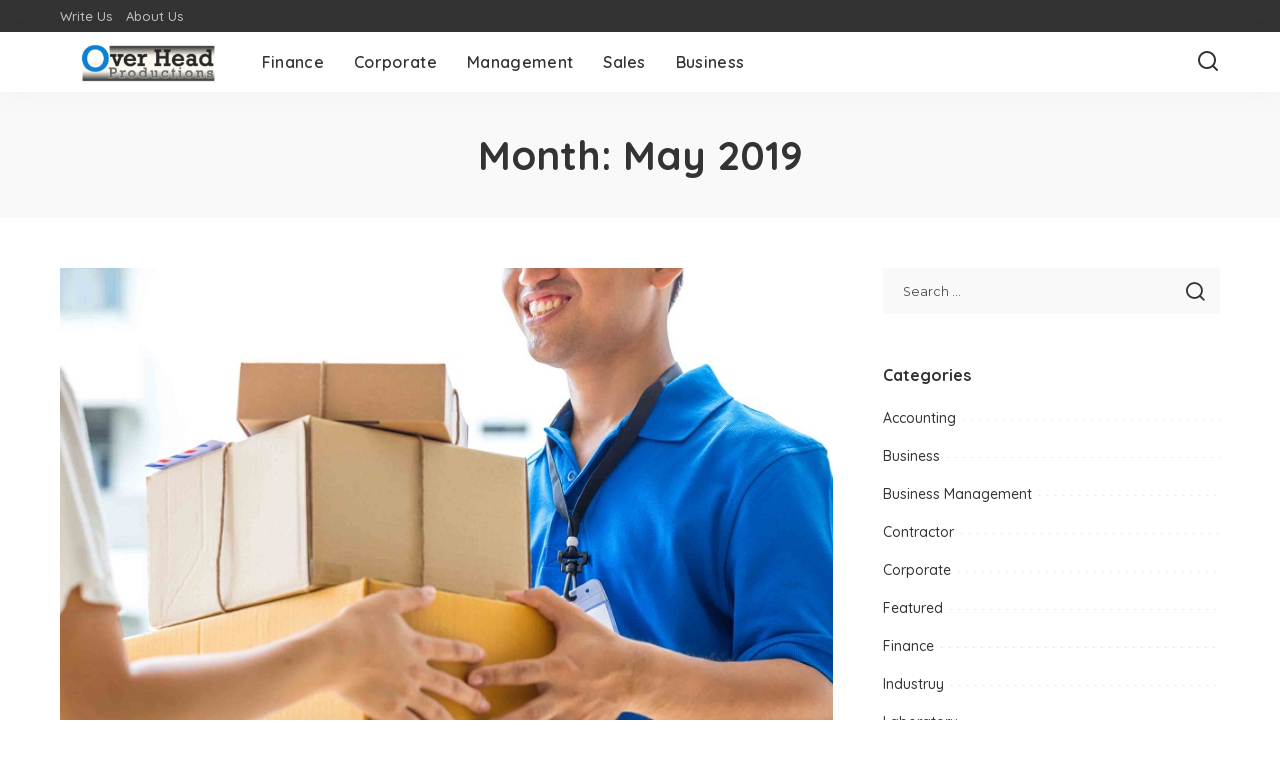

--- FILE ---
content_type: text/html; charset=UTF-8
request_url: https://overheadproductions.net/2019/05/
body_size: 68052
content:
<!DOCTYPE html>
<html lang="en-US">
<head>
    <meta charset="UTF-8">
    <meta http-equiv="X-UA-Compatible" content="IE=edge">
    <meta name="viewport" content="width=device-width, initial-scale=1">
    <link rel="profile" href="https://gmpg.org/xfn/11">
	<meta name='robots' content='noindex, follow' />

	<!-- This site is optimized with the Yoast SEO plugin v26.6 - https://yoast.com/wordpress/plugins/seo/ -->
	<title>May 2019 - Over Head Productions</title>
	<meta property="og:locale" content="en_US" />
	<meta property="og:type" content="website" />
	<meta property="og:title" content="May 2019 - Over Head Productions" />
	<meta property="og:url" content="https://overheadproductions.net/2019/05/" />
	<meta property="og:site_name" content="Over Head Productions" />
	<meta name="twitter:card" content="summary_large_image" />
	<script type="application/ld+json" class="yoast-schema-graph">{"@context":"https://schema.org","@graph":[{"@type":"CollectionPage","@id":"https://overheadproductions.net/2019/05/","url":"https://overheadproductions.net/2019/05/","name":"May 2019 - Over Head Productions","isPartOf":{"@id":"https://overheadproductions.net/#website"},"primaryImageOfPage":{"@id":"https://overheadproductions.net/2019/05/#primaryimage"},"image":{"@id":"https://overheadproductions.net/2019/05/#primaryimage"},"thumbnailUrl":"https://overheadproductions.net/wp-content/uploads/2019/05/1-6.jpg","breadcrumb":{"@id":"https://overheadproductions.net/2019/05/#breadcrumb"},"inLanguage":"en-US"},{"@type":"ImageObject","inLanguage":"en-US","@id":"https://overheadproductions.net/2019/05/#primaryimage","url":"https://overheadproductions.net/wp-content/uploads/2019/05/1-6.jpg","contentUrl":"https://overheadproductions.net/wp-content/uploads/2019/05/1-6.jpg","width":900,"height":580},{"@type":"BreadcrumbList","@id":"https://overheadproductions.net/2019/05/#breadcrumb","itemListElement":[{"@type":"ListItem","position":1,"name":"Home","item":"https://overheadproductions.net/"},{"@type":"ListItem","position":2,"name":"Archives for May 2019"}]},{"@type":"WebSite","@id":"https://overheadproductions.net/#website","url":"https://overheadproductions.net/","name":"Over Head Productions","description":"Business Blog","potentialAction":[{"@type":"SearchAction","target":{"@type":"EntryPoint","urlTemplate":"https://overheadproductions.net/?s={search_term_string}"},"query-input":{"@type":"PropertyValueSpecification","valueRequired":true,"valueName":"search_term_string"}}],"inLanguage":"en-US"}]}</script>
	<!-- / Yoast SEO plugin. -->


<link rel="preconnect" href="https://fonts.gstatic.com" crossorigin><link rel="preload" as="style" onload="this.onload=null;this.rel='stylesheet'" href="https://fonts.googleapis.com/css?family=Poppins%3A400%2C400i%2C700%2C700i%7CQuicksand%3A400%2C500%2C600%2C700%7CMontserrat%3A400%2C500%2C600%2C700&amp;display=swap" crossorigin><noscript><link rel="stylesheet" href="https://fonts.googleapis.com/css?family=Poppins%3A400%2C400i%2C700%2C700i%7CQuicksand%3A400%2C500%2C600%2C700%7CMontserrat%3A400%2C500%2C600%2C700&amp;display=swap"></noscript><link rel="alternate" type="application/rss+xml" title="Over Head Productions &raquo; Feed" href="https://overheadproductions.net/feed/" />
<link rel="alternate" type="application/rss+xml" title="Over Head Productions &raquo; Comments Feed" href="https://overheadproductions.net/comments/feed/" />
<script type="application/ld+json">{"@context":"https://schema.org","@type":"Organization","legalName":"Over Head Productions","url":"https://overheadproductions.net/","logo":"https://overheadproductions.net/wp-content/uploads/2019/04/Over-Head-Productions-e1555062315610.png"}</script>
<style id='wp-img-auto-sizes-contain-inline-css'>
img:is([sizes=auto i],[sizes^="auto," i]){contain-intrinsic-size:3000px 1500px}
/*# sourceURL=wp-img-auto-sizes-contain-inline-css */
</style>
<style id='wp-emoji-styles-inline-css'>

	img.wp-smiley, img.emoji {
		display: inline !important;
		border: none !important;
		box-shadow: none !important;
		height: 1em !important;
		width: 1em !important;
		margin: 0 0.07em !important;
		vertical-align: -0.1em !important;
		background: none !important;
		padding: 0 !important;
	}
/*# sourceURL=wp-emoji-styles-inline-css */
</style>
<style id='wp-block-library-inline-css'>
:root{--wp-block-synced-color:#7a00df;--wp-block-synced-color--rgb:122,0,223;--wp-bound-block-color:var(--wp-block-synced-color);--wp-editor-canvas-background:#ddd;--wp-admin-theme-color:#007cba;--wp-admin-theme-color--rgb:0,124,186;--wp-admin-theme-color-darker-10:#006ba1;--wp-admin-theme-color-darker-10--rgb:0,107,160.5;--wp-admin-theme-color-darker-20:#005a87;--wp-admin-theme-color-darker-20--rgb:0,90,135;--wp-admin-border-width-focus:2px}@media (min-resolution:192dpi){:root{--wp-admin-border-width-focus:1.5px}}.wp-element-button{cursor:pointer}:root .has-very-light-gray-background-color{background-color:#eee}:root .has-very-dark-gray-background-color{background-color:#313131}:root .has-very-light-gray-color{color:#eee}:root .has-very-dark-gray-color{color:#313131}:root .has-vivid-green-cyan-to-vivid-cyan-blue-gradient-background{background:linear-gradient(135deg,#00d084,#0693e3)}:root .has-purple-crush-gradient-background{background:linear-gradient(135deg,#34e2e4,#4721fb 50%,#ab1dfe)}:root .has-hazy-dawn-gradient-background{background:linear-gradient(135deg,#faaca8,#dad0ec)}:root .has-subdued-olive-gradient-background{background:linear-gradient(135deg,#fafae1,#67a671)}:root .has-atomic-cream-gradient-background{background:linear-gradient(135deg,#fdd79a,#004a59)}:root .has-nightshade-gradient-background{background:linear-gradient(135deg,#330968,#31cdcf)}:root .has-midnight-gradient-background{background:linear-gradient(135deg,#020381,#2874fc)}:root{--wp--preset--font-size--normal:16px;--wp--preset--font-size--huge:42px}.has-regular-font-size{font-size:1em}.has-larger-font-size{font-size:2.625em}.has-normal-font-size{font-size:var(--wp--preset--font-size--normal)}.has-huge-font-size{font-size:var(--wp--preset--font-size--huge)}.has-text-align-center{text-align:center}.has-text-align-left{text-align:left}.has-text-align-right{text-align:right}.has-fit-text{white-space:nowrap!important}#end-resizable-editor-section{display:none}.aligncenter{clear:both}.items-justified-left{justify-content:flex-start}.items-justified-center{justify-content:center}.items-justified-right{justify-content:flex-end}.items-justified-space-between{justify-content:space-between}.screen-reader-text{border:0;clip-path:inset(50%);height:1px;margin:-1px;overflow:hidden;padding:0;position:absolute;width:1px;word-wrap:normal!important}.screen-reader-text:focus{background-color:#ddd;clip-path:none;color:#444;display:block;font-size:1em;height:auto;left:5px;line-height:normal;padding:15px 23px 14px;text-decoration:none;top:5px;width:auto;z-index:100000}html :where(.has-border-color){border-style:solid}html :where([style*=border-top-color]){border-top-style:solid}html :where([style*=border-right-color]){border-right-style:solid}html :where([style*=border-bottom-color]){border-bottom-style:solid}html :where([style*=border-left-color]){border-left-style:solid}html :where([style*=border-width]){border-style:solid}html :where([style*=border-top-width]){border-top-style:solid}html :where([style*=border-right-width]){border-right-style:solid}html :where([style*=border-bottom-width]){border-bottom-style:solid}html :where([style*=border-left-width]){border-left-style:solid}html :where(img[class*=wp-image-]){height:auto;max-width:100%}:where(figure){margin:0 0 1em}html :where(.is-position-sticky){--wp-admin--admin-bar--position-offset:var(--wp-admin--admin-bar--height,0px)}@media screen and (max-width:600px){html :where(.is-position-sticky){--wp-admin--admin-bar--position-offset:0px}}

/*# sourceURL=wp-block-library-inline-css */
</style><style id='global-styles-inline-css'>
:root{--wp--preset--aspect-ratio--square: 1;--wp--preset--aspect-ratio--4-3: 4/3;--wp--preset--aspect-ratio--3-4: 3/4;--wp--preset--aspect-ratio--3-2: 3/2;--wp--preset--aspect-ratio--2-3: 2/3;--wp--preset--aspect-ratio--16-9: 16/9;--wp--preset--aspect-ratio--9-16: 9/16;--wp--preset--color--black: #000000;--wp--preset--color--cyan-bluish-gray: #abb8c3;--wp--preset--color--white: #ffffff;--wp--preset--color--pale-pink: #f78da7;--wp--preset--color--vivid-red: #cf2e2e;--wp--preset--color--luminous-vivid-orange: #ff6900;--wp--preset--color--luminous-vivid-amber: #fcb900;--wp--preset--color--light-green-cyan: #7bdcb5;--wp--preset--color--vivid-green-cyan: #00d084;--wp--preset--color--pale-cyan-blue: #8ed1fc;--wp--preset--color--vivid-cyan-blue: #0693e3;--wp--preset--color--vivid-purple: #9b51e0;--wp--preset--gradient--vivid-cyan-blue-to-vivid-purple: linear-gradient(135deg,rgb(6,147,227) 0%,rgb(155,81,224) 100%);--wp--preset--gradient--light-green-cyan-to-vivid-green-cyan: linear-gradient(135deg,rgb(122,220,180) 0%,rgb(0,208,130) 100%);--wp--preset--gradient--luminous-vivid-amber-to-luminous-vivid-orange: linear-gradient(135deg,rgb(252,185,0) 0%,rgb(255,105,0) 100%);--wp--preset--gradient--luminous-vivid-orange-to-vivid-red: linear-gradient(135deg,rgb(255,105,0) 0%,rgb(207,46,46) 100%);--wp--preset--gradient--very-light-gray-to-cyan-bluish-gray: linear-gradient(135deg,rgb(238,238,238) 0%,rgb(169,184,195) 100%);--wp--preset--gradient--cool-to-warm-spectrum: linear-gradient(135deg,rgb(74,234,220) 0%,rgb(151,120,209) 20%,rgb(207,42,186) 40%,rgb(238,44,130) 60%,rgb(251,105,98) 80%,rgb(254,248,76) 100%);--wp--preset--gradient--blush-light-purple: linear-gradient(135deg,rgb(255,206,236) 0%,rgb(152,150,240) 100%);--wp--preset--gradient--blush-bordeaux: linear-gradient(135deg,rgb(254,205,165) 0%,rgb(254,45,45) 50%,rgb(107,0,62) 100%);--wp--preset--gradient--luminous-dusk: linear-gradient(135deg,rgb(255,203,112) 0%,rgb(199,81,192) 50%,rgb(65,88,208) 100%);--wp--preset--gradient--pale-ocean: linear-gradient(135deg,rgb(255,245,203) 0%,rgb(182,227,212) 50%,rgb(51,167,181) 100%);--wp--preset--gradient--electric-grass: linear-gradient(135deg,rgb(202,248,128) 0%,rgb(113,206,126) 100%);--wp--preset--gradient--midnight: linear-gradient(135deg,rgb(2,3,129) 0%,rgb(40,116,252) 100%);--wp--preset--font-size--small: 13px;--wp--preset--font-size--medium: 20px;--wp--preset--font-size--large: 36px;--wp--preset--font-size--x-large: 42px;--wp--preset--spacing--20: 0.44rem;--wp--preset--spacing--30: 0.67rem;--wp--preset--spacing--40: 1rem;--wp--preset--spacing--50: 1.5rem;--wp--preset--spacing--60: 2.25rem;--wp--preset--spacing--70: 3.38rem;--wp--preset--spacing--80: 5.06rem;--wp--preset--shadow--natural: 6px 6px 9px rgba(0, 0, 0, 0.2);--wp--preset--shadow--deep: 12px 12px 50px rgba(0, 0, 0, 0.4);--wp--preset--shadow--sharp: 6px 6px 0px rgba(0, 0, 0, 0.2);--wp--preset--shadow--outlined: 6px 6px 0px -3px rgb(255, 255, 255), 6px 6px rgb(0, 0, 0);--wp--preset--shadow--crisp: 6px 6px 0px rgb(0, 0, 0);}:where(.is-layout-flex){gap: 0.5em;}:where(.is-layout-grid){gap: 0.5em;}body .is-layout-flex{display: flex;}.is-layout-flex{flex-wrap: wrap;align-items: center;}.is-layout-flex > :is(*, div){margin: 0;}body .is-layout-grid{display: grid;}.is-layout-grid > :is(*, div){margin: 0;}:where(.wp-block-columns.is-layout-flex){gap: 2em;}:where(.wp-block-columns.is-layout-grid){gap: 2em;}:where(.wp-block-post-template.is-layout-flex){gap: 1.25em;}:where(.wp-block-post-template.is-layout-grid){gap: 1.25em;}.has-black-color{color: var(--wp--preset--color--black) !important;}.has-cyan-bluish-gray-color{color: var(--wp--preset--color--cyan-bluish-gray) !important;}.has-white-color{color: var(--wp--preset--color--white) !important;}.has-pale-pink-color{color: var(--wp--preset--color--pale-pink) !important;}.has-vivid-red-color{color: var(--wp--preset--color--vivid-red) !important;}.has-luminous-vivid-orange-color{color: var(--wp--preset--color--luminous-vivid-orange) !important;}.has-luminous-vivid-amber-color{color: var(--wp--preset--color--luminous-vivid-amber) !important;}.has-light-green-cyan-color{color: var(--wp--preset--color--light-green-cyan) !important;}.has-vivid-green-cyan-color{color: var(--wp--preset--color--vivid-green-cyan) !important;}.has-pale-cyan-blue-color{color: var(--wp--preset--color--pale-cyan-blue) !important;}.has-vivid-cyan-blue-color{color: var(--wp--preset--color--vivid-cyan-blue) !important;}.has-vivid-purple-color{color: var(--wp--preset--color--vivid-purple) !important;}.has-black-background-color{background-color: var(--wp--preset--color--black) !important;}.has-cyan-bluish-gray-background-color{background-color: var(--wp--preset--color--cyan-bluish-gray) !important;}.has-white-background-color{background-color: var(--wp--preset--color--white) !important;}.has-pale-pink-background-color{background-color: var(--wp--preset--color--pale-pink) !important;}.has-vivid-red-background-color{background-color: var(--wp--preset--color--vivid-red) !important;}.has-luminous-vivid-orange-background-color{background-color: var(--wp--preset--color--luminous-vivid-orange) !important;}.has-luminous-vivid-amber-background-color{background-color: var(--wp--preset--color--luminous-vivid-amber) !important;}.has-light-green-cyan-background-color{background-color: var(--wp--preset--color--light-green-cyan) !important;}.has-vivid-green-cyan-background-color{background-color: var(--wp--preset--color--vivid-green-cyan) !important;}.has-pale-cyan-blue-background-color{background-color: var(--wp--preset--color--pale-cyan-blue) !important;}.has-vivid-cyan-blue-background-color{background-color: var(--wp--preset--color--vivid-cyan-blue) !important;}.has-vivid-purple-background-color{background-color: var(--wp--preset--color--vivid-purple) !important;}.has-black-border-color{border-color: var(--wp--preset--color--black) !important;}.has-cyan-bluish-gray-border-color{border-color: var(--wp--preset--color--cyan-bluish-gray) !important;}.has-white-border-color{border-color: var(--wp--preset--color--white) !important;}.has-pale-pink-border-color{border-color: var(--wp--preset--color--pale-pink) !important;}.has-vivid-red-border-color{border-color: var(--wp--preset--color--vivid-red) !important;}.has-luminous-vivid-orange-border-color{border-color: var(--wp--preset--color--luminous-vivid-orange) !important;}.has-luminous-vivid-amber-border-color{border-color: var(--wp--preset--color--luminous-vivid-amber) !important;}.has-light-green-cyan-border-color{border-color: var(--wp--preset--color--light-green-cyan) !important;}.has-vivid-green-cyan-border-color{border-color: var(--wp--preset--color--vivid-green-cyan) !important;}.has-pale-cyan-blue-border-color{border-color: var(--wp--preset--color--pale-cyan-blue) !important;}.has-vivid-cyan-blue-border-color{border-color: var(--wp--preset--color--vivid-cyan-blue) !important;}.has-vivid-purple-border-color{border-color: var(--wp--preset--color--vivid-purple) !important;}.has-vivid-cyan-blue-to-vivid-purple-gradient-background{background: var(--wp--preset--gradient--vivid-cyan-blue-to-vivid-purple) !important;}.has-light-green-cyan-to-vivid-green-cyan-gradient-background{background: var(--wp--preset--gradient--light-green-cyan-to-vivid-green-cyan) !important;}.has-luminous-vivid-amber-to-luminous-vivid-orange-gradient-background{background: var(--wp--preset--gradient--luminous-vivid-amber-to-luminous-vivid-orange) !important;}.has-luminous-vivid-orange-to-vivid-red-gradient-background{background: var(--wp--preset--gradient--luminous-vivid-orange-to-vivid-red) !important;}.has-very-light-gray-to-cyan-bluish-gray-gradient-background{background: var(--wp--preset--gradient--very-light-gray-to-cyan-bluish-gray) !important;}.has-cool-to-warm-spectrum-gradient-background{background: var(--wp--preset--gradient--cool-to-warm-spectrum) !important;}.has-blush-light-purple-gradient-background{background: var(--wp--preset--gradient--blush-light-purple) !important;}.has-blush-bordeaux-gradient-background{background: var(--wp--preset--gradient--blush-bordeaux) !important;}.has-luminous-dusk-gradient-background{background: var(--wp--preset--gradient--luminous-dusk) !important;}.has-pale-ocean-gradient-background{background: var(--wp--preset--gradient--pale-ocean) !important;}.has-electric-grass-gradient-background{background: var(--wp--preset--gradient--electric-grass) !important;}.has-midnight-gradient-background{background: var(--wp--preset--gradient--midnight) !important;}.has-small-font-size{font-size: var(--wp--preset--font-size--small) !important;}.has-medium-font-size{font-size: var(--wp--preset--font-size--medium) !important;}.has-large-font-size{font-size: var(--wp--preset--font-size--large) !important;}.has-x-large-font-size{font-size: var(--wp--preset--font-size--x-large) !important;}
/*# sourceURL=global-styles-inline-css */
</style>

<style id='classic-theme-styles-inline-css'>
/*! This file is auto-generated */
.wp-block-button__link{color:#fff;background-color:#32373c;border-radius:9999px;box-shadow:none;text-decoration:none;padding:calc(.667em + 2px) calc(1.333em + 2px);font-size:1.125em}.wp-block-file__button{background:#32373c;color:#fff;text-decoration:none}
/*# sourceURL=/wp-includes/css/classic-themes.min.css */
</style>
<link rel='stylesheet' id='contact-form-7-css' href='https://overheadproductions.net/wp-content/plugins/contact-form-7/includes/css/styles.css?ver=6.1.4' media='all' />
<link rel='stylesheet' id='pixwell-elements-css' href='https://overheadproductions.net/wp-content/plugins/pixwell-core/lib/pixwell-elements/public/style.css?ver=1.0' media='all' />

<link rel='stylesheet' id='pixwell-main-css' href='https://overheadproductions.net/wp-content/themes/pixwell/assets/css/main.css?ver=11.6' media='all' />
<style id='pixwell-main-inline-css'>
html {}h1, .h1 {}h2, .h2 {}h3, .h3 {}h4, .h4 {}h5, .h5 {}h6, .h6 {}.single-tagline h6 {}.p-wrap .entry-summary, .twitter-content.entry-summary, .author-description, .rssSummary, .rb-sdesc {}.p-cat-info {}.p-meta-info, .wp-block-latest-posts__post-date {}.meta-info-author.meta-info-el {}.breadcrumb {}.footer-menu-inner {}.topbar-wrap {}.topbar-menu-wrap {}.main-menu > li > a, .off-canvas-menu > li > a {}.main-menu .sub-menu:not(.sub-mega), .off-canvas-menu .sub-menu {}.is-logo-text .logo-title {}.block-title, .block-header .block-title {}.ajax-quick-filter, .block-view-more {}.widget-title, .widget .widget-title {}body .widget.widget_nav_menu .menu-item {}body.boxed {background-color : #fafafa;background-repeat : no-repeat;background-size : cover;background-attachment : fixed;background-position : center center;}.header-6 .banner-wrap {}.footer-wrap:before {; content: ""; position: absolute; left: 0; top: 0; width: 100%; height: 100%;}.header-9 .banner-wrap { }.topline-wrap {height: 2px}.main-menu {}.main-menu > li.menu-item-has-children > .sub-menu:before {}[data-theme="dark"] .main-menu  {}[data-theme="dark"] .main-menu > li.menu-item-has-children > .sub-menu:before {}.mobile-nav-inner {}.navbar-border-holder {border-width: 2px; }@media only screen and (max-width: 767px) {.entry-content { font-size: .90rem; }.p-wrap .entry-summary, .twitter-content.entry-summary, .element-desc, .subscribe-description, .rb-sdecs,.copyright-inner > *, .summary-content, .pros-cons-wrap ul li,.gallery-popup-content .image-popup-description > *{ font-size: .76rem; }}@media only screen and (max-width: 1024px) {}@media only screen and (max-width: 991px) {}@media only screen and (max-width: 767px) {}
/*# sourceURL=pixwell-main-inline-css */
</style>
<link rel='stylesheet' id='pixwell-style-css' href='https://overheadproductions.net/wp-content/themes/pixwell/style.css?ver=11.6' media='all' />
<script src="https://overheadproductions.net/wp-includes/js/jquery/jquery.min.js?ver=3.7.1" id="jquery-core-js"></script>
<script src="https://overheadproductions.net/wp-includes/js/jquery/jquery-migrate.min.js?ver=3.4.1" id="jquery-migrate-js"></script>
<link rel="preload" href="https://overheadproductions.net/wp-content/themes/pixwell/assets/fonts/ruby-icon.woff2?v=10.7" as="font" type="font/woff2" crossorigin="anonymous"><link rel="https://api.w.org/" href="https://overheadproductions.net/wp-json/" /><link rel="EditURI" type="application/rsd+xml" title="RSD" href="https://overheadproductions.net/xmlrpc.php?rsd" />
<meta name="generator" content="WordPress 6.9" />
<script type="application/ld+json">{"@context":"https://schema.org","@type":"WebSite","@id":"https://overheadproductions.net/#website","url":"https://overheadproductions.net/","name":"Over Head Productions","potentialAction":{"@type":"SearchAction","target":"https://overheadproductions.net/?s={search_term_string}","query-input":"required name=search_term_string"}}</script>
<link rel="icon" href="https://overheadproductions.net/wp-content/uploads/2019/04/Over-Head-Productions-1-e1555062519550-1.png" sizes="32x32" />
<link rel="icon" href="https://overheadproductions.net/wp-content/uploads/2019/04/Over-Head-Productions-1-e1555062519550-1.png" sizes="192x192" />
<link rel="apple-touch-icon" href="https://overheadproductions.net/wp-content/uploads/2019/04/Over-Head-Productions-1-e1555062519550-1.png" />
<meta name="msapplication-TileImage" content="https://overheadproductions.net/wp-content/uploads/2019/04/Over-Head-Productions-1-e1555062519550-1.png" />
</head>
<body class="archive date wp-embed-responsive wp-theme-pixwell off-canvas-light is-tooltips is-backtop block-header-dot w-header-1 cat-icon-radius is-parallax-feat is-fmask mh-p-excerpt" data-theme="default">
<div id="site" class="site">
			<aside id="off-canvas-section" class="off-canvas-wrap dark-style is-hidden">
			<div class="close-panel-wrap tooltips-n">
				<a href="#" id="off-canvas-close-btn" aria-label="Close Panel"><i class="btn-close"></i></a>
			</div>
			<div class="off-canvas-holder">
									<div class="off-canvas-header is-light-text">
						<div class="header-inner">
														<aside class="inner-bottom">
																	<div class="off-canvas-social">
																			</div>
																	<div class="inner-bottom-right">
										<aside class="bookmark-section">
	<a class="bookmark-link" href="#" title="Bookmarks" aria-label="Bookmarks">
		<span class="bookmark-icon"><i class="rbi rbi-bookmark-o"></i><span class="bookmark-counter rb-counter">0</span></span>
	</a>
</aside>									</div>
															</aside>
						</div>
					</div>
								<div class="off-canvas-inner is-light-text">
					<div id="off-canvas-nav" class="off-canvas-nav">
						<ul id="off-canvas-menu" class="off-canvas-menu rb-menu is-clicked"><li id="menu-item-115" class="menu-item menu-item-type-taxonomy menu-item-object-category menu-item-115"><a href="https://overheadproductions.net/category/finance/"><span>Finance</span></a></li>
<li id="menu-item-116" class="menu-item menu-item-type-taxonomy menu-item-object-category menu-item-116"><a href="https://overheadproductions.net/category/corporate/"><span>Corporate</span></a></li>
<li id="menu-item-117" class="menu-item menu-item-type-taxonomy menu-item-object-category menu-item-117"><a href="https://overheadproductions.net/category/management/"><span>Management</span></a></li>
<li id="menu-item-118" class="menu-item menu-item-type-taxonomy menu-item-object-category menu-item-118"><a href="https://overheadproductions.net/category/sales/"><span>Sales</span></a></li>
<li id="menu-item-119" class="menu-item menu-item-type-taxonomy menu-item-object-category menu-item-119"><a href="https://overheadproductions.net/category/business/"><span>Business</span></a></li>
</ul>					</div>
									</div>
			</div>
		</aside>
		    <div class="site-outer">
        <div class="site-mask"></div>
		<div class="topbar-wrap is-light-text">
	<div class="rbc-container">
		<div class="topbar-inner rb-m20-gutter">
			<div class="topbar-left">
								<aside class="topbar-info">
																	</aside>
									<nav id="topbar-navigation" class="topbar-menu-wrap">
						<div class="menu-top-container"><ul id="topbar-menu" class="topbar-menu rb-menu"><li id="menu-item-122" class="menu-item menu-item-type-post_type menu-item-object-page menu-item-122"><a href="https://overheadproductions.net/write-us/"><span>Write Us</span></a></li>
<li id="menu-item-121" class="menu-item menu-item-type-post_type menu-item-object-page menu-item-121"><a href="https://overheadproductions.net/about-us/"><span>About Us</span></a></li>
</ul></div>					</nav>
							</div>
			<div class="topbar-right">
							</div>
		</div>
	</div>
</div><header id="site-header" class="header-wrap header-1">
	<div class="navbar-outer">
		<div class="navbar-wrap">
				<aside id="mobile-navbar" class="mobile-navbar">
		<div class="mobile-nav-inner rb-p20-gutter">
							<div class="m-nav-left">
									</div>
				<div class="m-nav-centered">
					<aside class="logo-mobile-wrap is-logo-image">
	<a href="https://overheadproductions.net/" class="logo-mobile">
		<img decoding="async"  height="103" width="295" src="https://overheadproductions.net/wp-content/uploads/2019/04/Over-Head-Productions-e1555062315610.png" alt="Over Head Productions">
			</a>
</aside>				</div>
				<div class="m-nav-right">
																				<div class="mobile-search">
			<a href="#" title="Search" aria-label="Search" class="search-icon nav-search-link"><i class="rbi rbi-search-alt" aria-hidden="true"></i></a>
		<div class="navbar-search-popup header-lightbox">
			<div class="navbar-search-form"><form role="search" method="get" class="search-form" action="https://overheadproductions.net/">
				<label>
					<span class="screen-reader-text">Search for:</span>
					<input type="search" class="search-field" placeholder="Search &hellip;" value="" name="s" />
				</label>
				<input type="submit" class="search-submit" value="Search" />
			</form></div>
		</div>
	</div>
									</div>
					</div>
	</aside>
			<div class="rbc-container navbar-holder is-main-nav">
				<div class="navbar-inner rb-m20-gutter">
					<div class="navbar-left">
												<div class="logo-wrap is-logo-image site-branding">
	<a href="https://overheadproductions.net/" class="logo" title="Over Head Productions">
					<img decoding="async" class="logo-default"  height="103" width="295" src="https://overheadproductions.net/wp-content/uploads/2019/04/Over-Head-Productions-e1555062315610.png" alt="Over Head Productions">
						</a>
	</div>						<nav id="site-navigation" class="main-menu-wrap" aria-label="main menu">
	<ul id="main-menu" class="main-menu rb-menu" itemscope itemtype="https://www.schema.org/SiteNavigationElement"><li class="menu-item menu-item-type-taxonomy menu-item-object-category menu-item-115" itemprop="name"><a href="https://overheadproductions.net/category/finance/" itemprop="url"><span>Finance</span></a></li><li class="menu-item menu-item-type-taxonomy menu-item-object-category menu-item-116" itemprop="name"><a href="https://overheadproductions.net/category/corporate/" itemprop="url"><span>Corporate</span></a></li><li class="menu-item menu-item-type-taxonomy menu-item-object-category menu-item-117" itemprop="name"><a href="https://overheadproductions.net/category/management/" itemprop="url"><span>Management</span></a></li><li class="menu-item menu-item-type-taxonomy menu-item-object-category menu-item-118" itemprop="name"><a href="https://overheadproductions.net/category/sales/" itemprop="url"><span>Sales</span></a></li><li class="menu-item menu-item-type-taxonomy menu-item-object-category menu-item-119" itemprop="name"><a href="https://overheadproductions.net/category/business/" itemprop="url"><span>Business</span></a></li></ul></nav>					</div>
					<div class="navbar-right">
																								                        						<aside class="navbar-search nav-search-live">
	<a href="#" aria-label="Search" class="nav-search-link search-icon"><i class="rbi rbi-search-alt" aria-hidden="true"></i></a>
	<div class="navbar-search-popup header-lightbox">
		<div class="navbar-search-form"><form role="search" method="get" class="search-form" action="https://overheadproductions.net/">
				<label>
					<span class="screen-reader-text">Search for:</span>
					<input type="search" class="search-field" placeholder="Search &hellip;" value="" name="s" />
				</label>
				<input type="submit" class="search-submit" value="Search" />
			</form></div>
		<div class="load-animation live-search-animation"></div>
					<div class="navbar-search-response"></div>
			</div>
</aside>
											</div>
				</div>
			</div>
		</div>
	</div>
	</header>        <div class="site-wrap clearfix">	<div class="site-content">
					<header class="page-header archive-header">
					<div class="header-holder">
						<div class="rbc-container rb-p20-gutter">
												<h1 class="page-title archive-title">Month: <span>May 2019</span></h1>
												</div>
					</div>
			</header>
						<div class="page-content archive-content rbc-content-section is-sidebar-right active-sidebar layout-classic">
			<div class="wrap rbc-wrap rbc-container rb-p20-gutter">
				<div id="main" class="site-main rbc-content">
					<div class="content-wrap">
												<div class="content-inner rb-row">
							<div class="rb-col-m12">		<div class="p-wrap p-classic post-329">
												<div class="p-feat-holder">
						<div class="p-feat">
									<a class="p-flink" href="https://overheadproductions.net/send-parcels-to-america-what-to-look-for-in-an-overseas-parcel-delivery-service/" aria-label="Send parcels to America: What to look for in an Overseas Parcel Delivery Service?">
			<span class="rb-iwrap"><img width="740" height="477" src="https://overheadproductions.net/wp-content/uploads/2019/05/1-6.jpg" class="attachment-pixwell_370x250-2x size-pixwell_370x250-2x wp-post-image" alt="" decoding="async" loading="lazy" /></span> </a>
				<aside class="p-cat-info is-absolute">
			<a class="cat-info-el cat-info-id-5" href="https://overheadproductions.net/category/business/" rel="category">Business</a>		</aside>
								</div>
											</div>
											<div class="p-header"><h2 class="entry-title h1">		<a class="p-url" href="https://overheadproductions.net/send-parcels-to-america-what-to-look-for-in-an-overseas-parcel-delivery-service/" rel="bookmark">Send parcels to America: What to look for in an Overseas Parcel Delivery Service?</a>
		</h2></div>
										<p class="entry-summary">We are using the courier systems and parcel delivery systems, especially to overseas destinations more frequently. In Thailand, there are many businesses, professionals and many of the citizens who use these services without giving a thought. Overall, there has been						<span class="summary-dot">...</span></p>
						<div class="p-footer">
				<aside class="p-meta-info">		<span class="meta-info-el meta-info-author">
			<span class="screen-reader-text">Posted by</span>
							<span class="meta-avatar"><img alt='' src='https://secure.gravatar.com/avatar/3a13316c1f3eb0d7cadfa8cfb1cbefccdb643a4a2485d485ffaf811df824107e?s=22&#038;d=mm&#038;r=g' srcset='https://secure.gravatar.com/avatar/3a13316c1f3eb0d7cadfa8cfb1cbefccdb643a4a2485d485ffaf811df824107e?s=44&#038;d=mm&#038;r=g 2x' class='avatar avatar-22 photo' height='22' width='22' loading='lazy' decoding='async'/></span>
				<a href="https://overheadproductions.net/author/robert-kill/">Robert Kill</a>
					</span>
				<span class="meta-info-el meta-info-date">
										<abbr class="date published" title="2019-05-31T13:41:57+00:00">May 31, 2019</abbr>
					</span>
		</aside>			</div>
		</div>
		</div><div class="rb-col-m12">		<div class="p-wrap p-classic post-324 no-feat">
														<div class="p-header"><h2 class="entry-title h1">		<a class="p-url" href="https://overheadproductions.net/why-a-strong-visual-merchandising-strategy-can-be-the-key-to-boosting-sales/" rel="bookmark">Why a strong visual merchandising strategy can be the key to boosting sales</a>
		</h2></div>
										<p class="entry-summary">Recent headlines have revealed that some of our favourite major retail chains are showing signs of floundering in the current economic climate. However, there is hope for retail chains and they can weather the storm if they take action to						<span class="summary-dot">...</span></p>
						<div class="p-footer">
				<aside class="p-meta-info">		<span class="meta-info-el meta-info-author">
			<span class="screen-reader-text">Posted by</span>
							<span class="meta-avatar"><img alt='' src='https://secure.gravatar.com/avatar/f0603d002dafab1de4ebf4f9854b8ec1dc05466c94595e3dcdcca544f4fe6e40?s=22&#038;d=mm&#038;r=g' srcset='https://secure.gravatar.com/avatar/f0603d002dafab1de4ebf4f9854b8ec1dc05466c94595e3dcdcca544f4fe6e40?s=44&#038;d=mm&#038;r=g 2x' class='avatar avatar-22 photo' height='22' width='22' loading='lazy' decoding='async'/></span>
				<a href="https://overheadproductions.net/author/admin/">John Honore</a>
					</span>
				<span class="meta-info-el meta-info-date">
										<abbr class="date published" title="2019-05-31T08:35:35+00:00">May 31, 2019</abbr>
					</span>
		</aside>			</div>
		</div>
		</div><div class="rb-col-m12">		<div class="p-wrap p-classic post-321">
												<div class="p-feat-holder">
						<div class="p-feat">
									<a class="p-flink" href="https://overheadproductions.net/whale-watching-experience-in-alaska/" aria-label="Whale Watching Experience in Alaska">
			<span class="rb-iwrap"><img width="740" height="473" src="https://overheadproductions.net/wp-content/uploads/2019/05/Untitled-20.jpg" class="attachment-pixwell_370x250-2x size-pixwell_370x250-2x wp-post-image" alt="" decoding="async" loading="lazy" /></span> </a>
				<aside class="p-cat-info is-absolute">
			<a class="cat-info-el cat-info-id-5" href="https://overheadproductions.net/category/business/" rel="category">Business</a>		</aside>
								</div>
											</div>
											<div class="p-header"><h2 class="entry-title h1">		<a class="p-url" href="https://overheadproductions.net/whale-watching-experience-in-alaska/" rel="bookmark">Whale Watching Experience in Alaska</a>
		</h2></div>
										<p class="entry-summary">There is nothing like seeing an incredible whale breach in a terrific, wave-smashing splash, which will stand out amongst the most amazing snapshots of your whale watching in Alaska experience. In any case, your captain will usually take you to						<span class="summary-dot">...</span></p>
						<div class="p-footer">
				<aside class="p-meta-info">		<span class="meta-info-el meta-info-author">
			<span class="screen-reader-text">Posted by</span>
							<span class="meta-avatar"><img alt='' src='https://secure.gravatar.com/avatar/811acde54c6fe2e5182770e4c40d042683e169630fad3fedc9e73331816eed2c?s=22&#038;d=mm&#038;r=g' srcset='https://secure.gravatar.com/avatar/811acde54c6fe2e5182770e4c40d042683e169630fad3fedc9e73331816eed2c?s=44&#038;d=mm&#038;r=g 2x' class='avatar avatar-22 photo' height='22' width='22' loading='lazy' decoding='async'/></span>
				<a href="https://overheadproductions.net/author/paul-watsen/">Paul Watsen</a>
					</span>
				<span class="meta-info-el meta-info-date">
										<abbr class="date published" title="2019-05-29T20:51:23+00:00">May 29, 2019</abbr>
					</span>
		</aside>			</div>
		</div>
		</div><div class="rb-col-m12">		<div class="p-wrap p-classic post-319">
												<div class="p-feat-holder">
						<div class="p-feat">
									<a class="p-flink" href="https://overheadproductions.net/online-instant-loans-an-efficient-time-saving-option-for-people-of-canada/" aria-label="Online Instant Loans – an Efficient Time-Saving Option for People of Canada">
			<span class="rb-iwrap"><img width="667" height="500" src="https://overheadproductions.net/wp-content/uploads/2018/08/c.jpg" class="attachment-pixwell_370x250-2x size-pixwell_370x250-2x wp-post-image" alt="" decoding="async" loading="lazy" /></span> </a>
				<aside class="p-cat-info is-absolute">
			<a class="cat-info-el cat-info-id-6" href="https://overheadproductions.net/category/finance/" rel="category">Finance</a>		</aside>
								</div>
											</div>
											<div class="p-header"><h2 class="entry-title h1">		<a class="p-url" href="https://overheadproductions.net/online-instant-loans-an-efficient-time-saving-option-for-people-of-canada/" rel="bookmark">Online Instant Loans – an Efficient Time-Saving Option for People of Canada</a>
		</h2></div>
										<p class="entry-summary">Back in the day, applying and getting a loan used to be a time-consuming affair. It has a lengthy list of do’s and don’ts, and the traditional loans take a prolonged process but also makes us exhausted till the time						<span class="summary-dot">...</span></p>
						<div class="p-footer">
				<aside class="p-meta-info">		<span class="meta-info-el meta-info-author">
			<span class="screen-reader-text">Posted by</span>
							<span class="meta-avatar"><img alt='' src='https://secure.gravatar.com/avatar/6b0c44aa23526cb7c7cc15d6c4e8e37b649ce4f7b88b1d57c7c0f7fa023dc1ef?s=22&#038;d=mm&#038;r=g' srcset='https://secure.gravatar.com/avatar/6b0c44aa23526cb7c7cc15d6c4e8e37b649ce4f7b88b1d57c7c0f7fa023dc1ef?s=44&#038;d=mm&#038;r=g 2x' class='avatar avatar-22 photo' height='22' width='22' loading='lazy' decoding='async'/></span>
				<a href="https://overheadproductions.net/author/paul-petersen/">Paul Petersen</a>
					</span>
				<span class="meta-info-el meta-info-date">
										<abbr class="date published" title="2019-05-29T13:54:10+00:00">May 29, 2019</abbr>
					</span>
		</aside>			</div>
		</div>
		</div><div class="rb-col-m12">		<div class="p-wrap p-classic post-316">
												<div class="p-feat-holder">
						<div class="p-feat">
									<a class="p-flink" href="https://overheadproductions.net/3-things-businesses-should-know-about-slip-and-fall-accidents/" aria-label="3 Things Businesses Should Know About Slip-and-Fall Accidents">
			<span class="rb-iwrap"><img width="693" height="500" src="https://overheadproductions.net/wp-content/uploads/2019/05/3-Things-Businesses-Should-Know-About-Slip-and-Fall-Accidents.jpg" class="attachment-pixwell_370x250-2x size-pixwell_370x250-2x wp-post-image" alt="" decoding="async" loading="lazy" /></span> </a>
				<aside class="p-cat-info is-absolute">
			<a class="cat-info-el cat-info-id-5" href="https://overheadproductions.net/category/business/" rel="category">Business</a>		</aside>
								</div>
											</div>
											<div class="p-header"><h2 class="entry-title h1">		<a class="p-url" href="https://overheadproductions.net/3-things-businesses-should-know-about-slip-and-fall-accidents/" rel="bookmark">3 Things Businesses Should Know About Slip-and-Fall Accidents</a>
		</h2></div>
										<p class="entry-summary">Accidents involving slips and falls are among the most common in America. Data shows that nearly 8 million annual emergency room visits are the direct result of slip-and-fall injury, accounting for more than 21% of the total cases. The most						<span class="summary-dot">...</span></p>
						<div class="p-footer">
				<aside class="p-meta-info">		<span class="meta-info-el meta-info-author">
			<span class="screen-reader-text">Posted by</span>
							<span class="meta-avatar"><img alt='' src='https://secure.gravatar.com/avatar/ba332e5af915562a6257ac521b369e663501c98396d3f2a25b565515800f3422?s=22&#038;d=mm&#038;r=g' srcset='https://secure.gravatar.com/avatar/ba332e5af915562a6257ac521b369e663501c98396d3f2a25b565515800f3422?s=44&#038;d=mm&#038;r=g 2x' class='avatar avatar-22 photo' height='22' width='22' loading='lazy' decoding='async'/></span>
				<a href="https://overheadproductions.net/author/clare-louise/">Clare Louise</a>
					</span>
				<span class="meta-info-el meta-info-date">
										<abbr class="date published" title="2019-05-29T11:54:40+00:00">May 29, 2019</abbr>
					</span>
		</aside>			</div>
		</div>
		</div><div class="rb-col-m12">		<div class="p-wrap p-classic post-313 no-feat">
														<div class="p-header"><h2 class="entry-title h1">		<a class="p-url" href="https://overheadproductions.net/swisher-sweets-little-cigars/" rel="bookmark">Swisher Sweets Little Cigars</a>
		</h2></div>
										<p class="entry-summary">Swisher Sweets Little Cigars are machine-made in the U.S having smokers on a budget in mind. For those smoke breaks where you need your preferred premium flavors; however, you do not have the time to go on a full-sized stogie,						<span class="summary-dot">...</span></p>
						<div class="p-footer">
				<aside class="p-meta-info">		<span class="meta-info-el meta-info-author">
			<span class="screen-reader-text">Posted by</span>
							<span class="meta-avatar"><img alt='' src='https://secure.gravatar.com/avatar/f0603d002dafab1de4ebf4f9854b8ec1dc05466c94595e3dcdcca544f4fe6e40?s=22&#038;d=mm&#038;r=g' srcset='https://secure.gravatar.com/avatar/f0603d002dafab1de4ebf4f9854b8ec1dc05466c94595e3dcdcca544f4fe6e40?s=44&#038;d=mm&#038;r=g 2x' class='avatar avatar-22 photo' height='22' width='22' loading='lazy' decoding='async'/></span>
				<a href="https://overheadproductions.net/author/admin/">John Honore</a>
					</span>
				<span class="meta-info-el meta-info-date">
										<abbr class="date published" title="2019-05-29T05:18:41+00:00">May 29, 2019</abbr>
					</span>
		</aside>			</div>
		</div>
		</div><div class="rb-col-m12">		<div class="p-wrap p-classic post-310">
												<div class="p-feat-holder">
						<div class="p-feat">
									<a class="p-flink" href="https://overheadproductions.net/7-key-features-of-a-document-management-system/" aria-label="7 Key Features Of A Document Management System">
			<span class="rb-iwrap"><img width="555" height="330" src="https://overheadproductions.net/wp-content/uploads/2019/05/Untitled-18.jpg" class="attachment-pixwell_370x250-2x size-pixwell_370x250-2x wp-post-image" alt="" decoding="async" loading="lazy" /></span> </a>
				<aside class="p-cat-info is-absolute">
			<a class="cat-info-el cat-info-id-5" href="https://overheadproductions.net/category/business/" rel="category">Business</a>		</aside>
								</div>
											</div>
											<div class="p-header"><h2 class="entry-title h1">		<a class="p-url" href="https://overheadproductions.net/7-key-features-of-a-document-management-system/" rel="bookmark">7 Key Features Of A Document Management System</a>
		</h2></div>
										<p class="entry-summary">&nbsp; With the rise of technology and a wide variety of innovations left and right, it can be confusing to decide upon which particular type of system would best suit your needs. When it comes to a document management system,						<span class="summary-dot">...</span></p>
						<div class="p-footer">
				<aside class="p-meta-info">		<span class="meta-info-el meta-info-author">
			<span class="screen-reader-text">Posted by</span>
							<span class="meta-avatar"><img alt='' src='https://secure.gravatar.com/avatar/811acde54c6fe2e5182770e4c40d042683e169630fad3fedc9e73331816eed2c?s=22&#038;d=mm&#038;r=g' srcset='https://secure.gravatar.com/avatar/811acde54c6fe2e5182770e4c40d042683e169630fad3fedc9e73331816eed2c?s=44&#038;d=mm&#038;r=g 2x' class='avatar avatar-22 photo' height='22' width='22' loading='lazy' decoding='async'/></span>
				<a href="https://overheadproductions.net/author/paul-watsen/">Paul Watsen</a>
					</span>
				<span class="meta-info-el meta-info-date">
										<abbr class="date published" title="2019-05-27T10:44:57+00:00">May 27, 2019</abbr>
					</span>
		</aside>			</div>
		</div>
		</div><div class="rb-col-m12">		<div class="p-wrap p-classic post-307">
												<div class="p-feat-holder">
						<div class="p-feat">
									<a class="p-flink" href="https://overheadproductions.net/display-freezers/" aria-label="Display Freezers- Things You Need to Know about Them">
			<span class="rb-iwrap"><img width="740" height="449" src="https://overheadproductions.net/wp-content/uploads/2019/05/Untitled-1.png" class="attachment-pixwell_370x250-2x size-pixwell_370x250-2x wp-post-image" alt="" decoding="async" loading="lazy" /></span> </a>
				<aside class="p-cat-info is-absolute">
			<a class="cat-info-el cat-info-id-5" href="https://overheadproductions.net/category/business/" rel="category">Business</a>		</aside>
								</div>
											</div>
											<div class="p-header"><h2 class="entry-title h1">		<a class="p-url" href="https://overheadproductions.net/display-freezers/" rel="bookmark">Display Freezers- Things You Need to Know about Them</a>
		</h2></div>
										<p class="entry-summary">Display freezers are those that you must have seen in shops. These are for displaying food items to the buyers so that they can pick their favorite items. If you are having a shop and want to display sausages, ice						<span class="summary-dot">...</span></p>
						<div class="p-footer">
				<aside class="p-meta-info">		<span class="meta-info-el meta-info-author">
			<span class="screen-reader-text">Posted by</span>
							<span class="meta-avatar"><img alt='' src='https://secure.gravatar.com/avatar/ba332e5af915562a6257ac521b369e663501c98396d3f2a25b565515800f3422?s=22&#038;d=mm&#038;r=g' srcset='https://secure.gravatar.com/avatar/ba332e5af915562a6257ac521b369e663501c98396d3f2a25b565515800f3422?s=44&#038;d=mm&#038;r=g 2x' class='avatar avatar-22 photo' height='22' width='22' loading='lazy' decoding='async'/></span>
				<a href="https://overheadproductions.net/author/clare-louise/">Clare Louise</a>
					</span>
				<span class="meta-info-el meta-info-date">
										<abbr class="date published" title="2019-05-27T09:00:36+00:00">May 27, 2019</abbr>
					</span>
		</aside>			</div>
		</div>
		</div><div class="rb-col-m12">		<div class="p-wrap p-classic post-303">
												<div class="p-feat-holder">
						<div class="p-feat">
									<a class="p-flink" href="https://overheadproductions.net/all-that-you-need-to-know-about-ndis/" aria-label="All that you Need to Know About NDIS">
			<span class="rb-iwrap"><img width="704" height="396" src="https://overheadproductions.net/wp-content/uploads/2019/05/Untitled-17.jpg" class="attachment-pixwell_370x250-2x size-pixwell_370x250-2x wp-post-image" alt="" decoding="async" loading="lazy" /></span> </a>
				<aside class="p-cat-info is-absolute">
			<a class="cat-info-el cat-info-id-5" href="https://overheadproductions.net/category/business/" rel="category">Business</a>		</aside>
								</div>
											</div>
											<div class="p-header"><h2 class="entry-title h1">		<a class="p-url" href="https://overheadproductions.net/all-that-you-need-to-know-about-ndis/" rel="bookmark">All that you Need to Know About NDIS</a>
		</h2></div>
										<p class="entry-summary">For a long time, people living with disability have lived in terrible conditions. Some of them have been neglected by their own families and left to suffer a lone. They have lived in isolation for many years not because they						<span class="summary-dot">...</span></p>
						<div class="p-footer">
				<aside class="p-meta-info">		<span class="meta-info-el meta-info-author">
			<span class="screen-reader-text">Posted by</span>
							<span class="meta-avatar"><img alt='' src='https://secure.gravatar.com/avatar/6b0c44aa23526cb7c7cc15d6c4e8e37b649ce4f7b88b1d57c7c0f7fa023dc1ef?s=22&#038;d=mm&#038;r=g' srcset='https://secure.gravatar.com/avatar/6b0c44aa23526cb7c7cc15d6c4e8e37b649ce4f7b88b1d57c7c0f7fa023dc1ef?s=44&#038;d=mm&#038;r=g 2x' class='avatar avatar-22 photo' height='22' width='22' loading='lazy' decoding='async'/></span>
				<a href="https://overheadproductions.net/author/paul-petersen/">Paul Petersen</a>
					</span>
				<span class="meta-info-el meta-info-date">
										<abbr class="date published" title="2019-05-27T07:01:29+00:00">May 27, 2019</abbr>
					</span>
		</aside>			</div>
		</div>
		</div><div class="rb-col-m12">		<div class="p-wrap p-classic post-300">
												<div class="p-feat-holder">
						<div class="p-feat">
									<a class="p-flink" href="https://overheadproductions.net/perfect-wealth-management-for-your-business/" aria-label="Perfect Wealth Management for Your Business">
			<span class="rb-iwrap"><img width="740" height="370" src="https://overheadproductions.net/wp-content/uploads/2019/05/choosing-an-accountant-800x400.jpg" class="attachment-pixwell_370x250-2x size-pixwell_370x250-2x wp-post-image" alt="" decoding="async" loading="lazy" /></span> </a>
				<aside class="p-cat-info is-absolute">
			<a class="cat-info-el cat-info-id-5" href="https://overheadproductions.net/category/business/" rel="category">Business</a>		</aside>
								</div>
											</div>
											<div class="p-header"><h2 class="entry-title h1">		<a class="p-url" href="https://overheadproductions.net/perfect-wealth-management-for-your-business/" rel="bookmark">Perfect Wealth Management for Your Business</a>
		</h2></div>
										<p class="entry-summary">They have multiplied in recent years. Wealth management advisors are everywhere. They are often the first ones you call to grow your money and your real estate wealth. But as every time you have to choose a professional, you must						<span class="summary-dot">...</span></p>
						<div class="p-footer">
				<aside class="p-meta-info">		<span class="meta-info-el meta-info-author">
			<span class="screen-reader-text">Posted by</span>
							<span class="meta-avatar"><img alt='' src='https://secure.gravatar.com/avatar/6b0c44aa23526cb7c7cc15d6c4e8e37b649ce4f7b88b1d57c7c0f7fa023dc1ef?s=22&#038;d=mm&#038;r=g' srcset='https://secure.gravatar.com/avatar/6b0c44aa23526cb7c7cc15d6c4e8e37b649ce4f7b88b1d57c7c0f7fa023dc1ef?s=44&#038;d=mm&#038;r=g 2x' class='avatar avatar-22 photo' height='22' width='22' loading='lazy' decoding='async'/></span>
				<a href="https://overheadproductions.net/author/paul-petersen/">Paul Petersen</a>
					</span>
				<span class="meta-info-el meta-info-date">
										<abbr class="date published" title="2019-05-27T06:49:20+00:00">May 27, 2019</abbr>
					</span>
		</aside>			</div>
		</div>
		</div>						</div>
					</div>
							<nav class="pagination-wrap pagination-number clearfix">
			<span aria-current="page" class="page-numbers current">1</span>
<a class="page-numbers" href="https://overheadproductions.net/2019/05/page/2/">2</a>
<span class="page-numbers dots">&hellip;</span>
<a class="page-numbers" href="https://overheadproductions.net/2019/05/page/5/">5</a>
<a class="next page-numbers" href="https://overheadproductions.net/2019/05/page/2/"><i class="rbi rbi-angle-right" aria-hidden="true"></i></a>		</nav>
						</div>
						<aside class="rbc-sidebar widget-area">
			<div class="sidebar-inner"><div id="search-3" class="widget w-sidebar widget_search"><form role="search" method="get" class="search-form" action="https://overheadproductions.net/">
				<label>
					<span class="screen-reader-text">Search for:</span>
					<input type="search" class="search-field" placeholder="Search &hellip;" value="" name="s" />
				</label>
				<input type="submit" class="search-submit" value="Search" />
			</form></div><div id="categories-4" class="widget w-sidebar widget_categories"><h2 class="widget-title h4">Categories</h2>
			<ul>
					<li class="cat-item cat-item-134"><a href="https://overheadproductions.net/category/accounting/">Accounting</a>
</li>
	<li class="cat-item cat-item-5"><a href="https://overheadproductions.net/category/business/">Business</a>
</li>
	<li class="cat-item cat-item-135"><a href="https://overheadproductions.net/category/business-management/">Business Management</a>
</li>
	<li class="cat-item cat-item-136"><a href="https://overheadproductions.net/category/contractor/">Contractor</a>
</li>
	<li class="cat-item cat-item-2"><a href="https://overheadproductions.net/category/corporate/">Corporate</a>
</li>
	<li class="cat-item cat-item-1"><a href="https://overheadproductions.net/category/featured/">Featured</a>
</li>
	<li class="cat-item cat-item-6"><a href="https://overheadproductions.net/category/finance/">Finance</a>
</li>
	<li class="cat-item cat-item-131"><a href="https://overheadproductions.net/category/industruy/">Industruy</a>
</li>
	<li class="cat-item cat-item-129"><a href="https://overheadproductions.net/category/laboratory/">Laboratory</a>
</li>
	<li class="cat-item cat-item-137"><a href="https://overheadproductions.net/category/law/">Law</a>
</li>
	<li class="cat-item cat-item-126"><a href="https://overheadproductions.net/category/loan/">Loan</a>
</li>
	<li class="cat-item cat-item-3"><a href="https://overheadproductions.net/category/management/">Management</a>
</li>
	<li class="cat-item cat-item-189"><a href="https://overheadproductions.net/category/manufacture/">Manufacture</a>
</li>
	<li class="cat-item cat-item-94"><a href="https://overheadproductions.net/category/marketing/">Marketing</a>
</li>
	<li class="cat-item cat-item-164"><a href="https://overheadproductions.net/category/mortgage/">Mortgage</a>
</li>
	<li class="cat-item cat-item-133"><a href="https://overheadproductions.net/category/property-management/">Property management</a>
</li>
	<li class="cat-item cat-item-4"><a href="https://overheadproductions.net/category/sales/">Sales</a>
</li>
	<li class="cat-item cat-item-132"><a href="https://overheadproductions.net/category/software/">Software</a>
</li>
	<li class="cat-item cat-item-138"><a href="https://overheadproductions.net/category/tech/">Tech</a>
</li>
			</ul>

			</div><div id="sb_post-2" class="widget w-sidebar widget-post"><h2 class="widget-title h4">Latest Posts</h2>			<div class="widget-post-content">
				<div class="rb-row widget-post-1">				<div class="rb-col-m12">
							<div class="p-wrap p-list p-list-4 post-2676 no-avatar">
							<div class="col-left">
					<div class="p-feat">
								<a class="p-flink" href="https://overheadproductions.net/professional-funeral-services-quality-service-in-darwin/" aria-label="Professional Funeral Services: Quality Service in Darwin">
			<span class="rb-iwrap pc-75"><img width="280" height="210" src="https://overheadproductions.net/wp-content/uploads/2026/01/article_4686_featured-1-280x210.jpg" class="attachment-pixwell_280x210 size-pixwell_280x210 wp-post-image" alt="" decoding="async" loading="lazy" /></span> </a>
							</div>
				</div>
						<div class="col-right">
				<div class="p-header"><h4 class="entry-title h6">		<a class="p-url" href="https://overheadproductions.net/professional-funeral-services-quality-service-in-darwin/" rel="bookmark">Professional Funeral Services: Quality Service in Darwin</a>
		</h4></div>
				<div class="p-footer">
					<aside class="p-meta-info">		<span class="meta-info-el meta-info-date">
										<abbr class="date published" title="2026-01-28T00:00:00+00:00">January 28, 2026</abbr>
					</span>
		</aside>				</div>
			</div>
		</div>
						</div>
							<div class="rb-col-m12">
							<div class="p-wrap p-list p-list-4 post-2674 no-avatar">
							<div class="col-left">
					<div class="p-feat">
								<a class="p-flink" href="https://overheadproductions.net/avoid-these-common-pressure-washing-errors-that-could-ruin-your-homes-exterior/" aria-label="Avoid These Common Pressure Washing Errors That Could Ruin Your Home&#8217;s Exterior">
			<span class="rb-iwrap pc-75"><img width="280" height="210" src="https://overheadproductions.net/wp-content/uploads/2026/01/article_1918_featured-280x210.jpg" class="attachment-pixwell_280x210 size-pixwell_280x210 wp-post-image" alt="" decoding="async" loading="lazy" /></span> </a>
							</div>
				</div>
						<div class="col-right">
				<div class="p-header"><h4 class="entry-title h6">		<a class="p-url" href="https://overheadproductions.net/avoid-these-common-pressure-washing-errors-that-could-ruin-your-homes-exterior/" rel="bookmark">Avoid These Common Pressure Washing Errors That Could Ruin Your Home&#8217;s Exterior</a>
		</h4></div>
				<div class="p-footer">
					<aside class="p-meta-info">		<span class="meta-info-el meta-info-date">
										<abbr class="date published" title="2026-01-22T00:00:00+00:00">January 22, 2026</abbr>
					</span>
		</aside>				</div>
			</div>
		</div>
						</div>
							<div class="rb-col-m12">
							<div class="p-wrap p-list p-list-4 post-2672 no-avatar">
							<div class="col-left">
					<div class="p-feat">
								<a class="p-flink" href="https://overheadproductions.net/czech-republic-holidays-through-history-how-politics-shaped-celebrations/" aria-label="Czech Republic Holidays Through History: How Politics Shaped Celebrations">
			<span class="rb-iwrap pc-75"><img width="280" height="210" src="https://overheadproductions.net/wp-content/uploads/2026/01/czech_republic_holidays_through_history_how_politi_850_featured-280x210.jpg" class="attachment-pixwell_280x210 size-pixwell_280x210 wp-post-image" alt="" decoding="async" loading="lazy" /></span> </a>
							</div>
				</div>
						<div class="col-right">
				<div class="p-header"><h4 class="entry-title h6">		<a class="p-url" href="https://overheadproductions.net/czech-republic-holidays-through-history-how-politics-shaped-celebrations/" rel="bookmark">Czech Republic Holidays Through History: How Politics Shaped Celebrations</a>
		</h4></div>
				<div class="p-footer">
					<aside class="p-meta-info">		<span class="meta-info-el meta-info-date">
										<abbr class="date published" title="2026-01-19T00:00:00+00:00">January 19, 2026</abbr>
					</span>
		</aside>				</div>
			</div>
		</div>
						</div>
							<div class="rb-col-m12">
							<div class="p-wrap p-list p-list-4 post-2670 no-avatar">
							<div class="col-left">
					<div class="p-feat">
								<a class="p-flink" href="https://overheadproductions.net/wealth-protection-strategies-for-high-asset-families-trusts-in-action/" aria-label="Wealth Protection Strategies for High-Asset Families: Trusts in Action">
			<span class="rb-iwrap pc-75"><img width="280" height="210" src="https://overheadproductions.net/wp-content/uploads/2026/01/article_735_featured-280x210.jpg" class="attachment-pixwell_280x210 size-pixwell_280x210 wp-post-image" alt="" decoding="async" loading="lazy" /></span> </a>
							</div>
				</div>
						<div class="col-right">
				<div class="p-header"><h4 class="entry-title h6">		<a class="p-url" href="https://overheadproductions.net/wealth-protection-strategies-for-high-asset-families-trusts-in-action/" rel="bookmark">Wealth Protection Strategies for High-Asset Families: Trusts in Action</a>
		</h4></div>
				<div class="p-footer">
					<aside class="p-meta-info">		<span class="meta-info-el meta-info-date">
										<abbr class="date published" title="2026-01-19T00:00:00+00:00">January 19, 2026</abbr>
					</span>
		</aside>				</div>
			</div>
		</div>
						</div>
							<div class="rb-col-m12">
							<div class="p-wrap p-list p-list-4 post-2660 no-avatar">
							<div class="col-left">
					<div class="p-feat">
								<a class="p-flink" href="https://overheadproductions.net/the-rise-of-corporate-gift-baskets-what-market-data-reveals-about-their-impact/" aria-label="The Rise of Corporate Gift Baskets: What Market Data Reveals About Their Impact">
			<span class="rb-iwrap pc-75"><img width="280" height="210" src="https://overheadproductions.net/wp-content/uploads/2026/01/gifting-pexels-photo-269887-280x210.webp" class="attachment-pixwell_280x210 size-pixwell_280x210 wp-post-image" alt="" decoding="async" loading="lazy" /></span> </a>
							</div>
				</div>
						<div class="col-right">
				<div class="p-header"><h4 class="entry-title h6">		<a class="p-url" href="https://overheadproductions.net/the-rise-of-corporate-gift-baskets-what-market-data-reveals-about-their-impact/" rel="bookmark">The Rise of Corporate Gift Baskets: What Market Data Reveals About Their Impact</a>
		</h4></div>
				<div class="p-footer">
					<aside class="p-meta-info">		<span class="meta-info-el meta-info-date">
										<abbr class="date published" title="2026-01-17T09:56:19+00:00">January 17, 2026</abbr>
					</span>
		</aside>				</div>
			</div>
		</div>
						</div>
			</div>			</div>
			</div></div>
		</aside>
					</div>
		</div>
			</div>
</div>
		<footer class="footer-wrap">
			<div class="footer-logo footer-section">
	<div class="rbc-container footer-logo-inner  rb-p20-gutter">
		<ul id="footer-menu" class="footer-menu-inner"><li class="menu-item menu-item-type-post_type menu-item-object-page menu-item-122"><a href="https://overheadproductions.net/write-us/"><span>Write Us</span></a></li>
<li class="menu-item menu-item-type-post_type menu-item-object-page menu-item-121"><a href="https://overheadproductions.net/about-us/"><span>About Us</span></a></li>
</ul>	</div>
</div><div class="footer-copyright footer-section">
			<div class="rbc-container">
			<div class="copyright-inner rb-p20-gutter">© Copyright 2026, All Rights Reserved overheadproductions.net.
</div>
		</div>
	</div>		</footer>
		</div>
</div>
		<script>
            (function () {
				            })();
		</script>
		<script type="speculationrules">
{"prefetch":[{"source":"document","where":{"and":[{"href_matches":"/*"},{"not":{"href_matches":["/wp-*.php","/wp-admin/*","/wp-content/uploads/*","/wp-content/*","/wp-content/plugins/*","/wp-content/themes/pixwell/*","/*\\?(.+)"]}},{"not":{"selector_matches":"a[rel~=\"nofollow\"]"}},{"not":{"selector_matches":".no-prefetch, .no-prefetch a"}}]},"eagerness":"conservative"}]}
</script>
<script src="https://overheadproductions.net/wp-includes/js/imagesloaded.min.js?ver=5.0.0" id="imagesloaded-js"></script>
<script src="https://overheadproductions.net/wp-content/plugins/pixwell-core/assets/rbcookie.min.js?ver=1.0.3" id="rbcookie-js"></script>
<script src="https://overheadproductions.net/wp-content/plugins/pixwell-core/assets/jquery.mp.min.js?ver=1.1.0" id="jquery-magnific-popup-js"></script>
<script id="pixwell-core-js-extra">
var pixwellCoreParams = {"ajaxurl":"https://overheadproductions.net/wp-admin/admin-ajax.php","darkModeID":"RubyDarkMode"};
//# sourceURL=pixwell-core-js-extra
</script>
<script src="https://overheadproductions.net/wp-content/plugins/pixwell-core/assets/core.js?ver=11.6" id="pixwell-core-js"></script>
<script src="https://overheadproductions.net/wp-includes/js/dist/hooks.min.js?ver=dd5603f07f9220ed27f1" id="wp-hooks-js"></script>
<script src="https://overheadproductions.net/wp-includes/js/dist/i18n.min.js?ver=c26c3dc7bed366793375" id="wp-i18n-js"></script>
<script id="wp-i18n-js-after">
wp.i18n.setLocaleData( { 'text direction\u0004ltr': [ 'ltr' ] } );
//# sourceURL=wp-i18n-js-after
</script>
<script src="https://overheadproductions.net/wp-content/plugins/contact-form-7/includes/swv/js/index.js?ver=6.1.4" id="swv-js"></script>
<script id="contact-form-7-js-before">
var wpcf7 = {
    "api": {
        "root": "https:\/\/overheadproductions.net\/wp-json\/",
        "namespace": "contact-form-7\/v1"
    }
};
//# sourceURL=contact-form-7-js-before
</script>
<script src="https://overheadproductions.net/wp-content/plugins/contact-form-7/includes/js/index.js?ver=6.1.4" id="contact-form-7-js"></script>
<script src="https://overheadproductions.net/wp-content/themes/pixwell/assets/js/jquery.waypoints.min.js?ver=3.1.1" id="jquery-waypoints-js"></script>
<script src="https://overheadproductions.net/wp-content/themes/pixwell/assets/js/jquery.isotope.min.js?ver=3.0.6" id="jquery-isotope-js"></script>
<script src="https://overheadproductions.net/wp-content/themes/pixwell/assets/js/owl.carousel.min.js?ver=1.8.1" id="owl-carousel-js"></script>
<script src="https://overheadproductions.net/wp-content/themes/pixwell/assets/js/rbsticky.min.js?ver=1.0" id="pixwell-sticky-js"></script>
<script src="https://overheadproductions.net/wp-content/themes/pixwell/assets/js/jquery.tipsy.min.js?ver=1.0" id="jquery-tipsy-js"></script>
<script src="https://overheadproductions.net/wp-content/themes/pixwell/assets/js/jquery.ui.totop.min.js?ver=v1.2" id="jquery-uitotop-js"></script>
<script id="pixwell-global-js-extra">
var pixwellParams = {"ajaxurl":"https://overheadproductions.net/wp-admin/admin-ajax.php"};
var themeSettings = ["{\"sliderPlay\":0,\"sliderSpeed\":5550,\"textNext\":\"NEXT\",\"textPrev\":\"PREV\",\"sliderDot\":1,\"sliderAnimation\":0,\"embedRes\":0}"];
//# sourceURL=pixwell-global-js-extra
</script>
<script src="https://overheadproductions.net/wp-content/themes/pixwell/assets/js/global.js?ver=11.6" id="pixwell-global-js"></script>
<script id="wp-emoji-settings" type="application/json">
{"baseUrl":"https://s.w.org/images/core/emoji/17.0.2/72x72/","ext":".png","svgUrl":"https://s.w.org/images/core/emoji/17.0.2/svg/","svgExt":".svg","source":{"concatemoji":"https://overheadproductions.net/wp-includes/js/wp-emoji-release.min.js?ver=6.9"}}
</script>
<script type="module">
/*! This file is auto-generated */
const a=JSON.parse(document.getElementById("wp-emoji-settings").textContent),o=(window._wpemojiSettings=a,"wpEmojiSettingsSupports"),s=["flag","emoji"];function i(e){try{var t={supportTests:e,timestamp:(new Date).valueOf()};sessionStorage.setItem(o,JSON.stringify(t))}catch(e){}}function c(e,t,n){e.clearRect(0,0,e.canvas.width,e.canvas.height),e.fillText(t,0,0);t=new Uint32Array(e.getImageData(0,0,e.canvas.width,e.canvas.height).data);e.clearRect(0,0,e.canvas.width,e.canvas.height),e.fillText(n,0,0);const a=new Uint32Array(e.getImageData(0,0,e.canvas.width,e.canvas.height).data);return t.every((e,t)=>e===a[t])}function p(e,t){e.clearRect(0,0,e.canvas.width,e.canvas.height),e.fillText(t,0,0);var n=e.getImageData(16,16,1,1);for(let e=0;e<n.data.length;e++)if(0!==n.data[e])return!1;return!0}function u(e,t,n,a){switch(t){case"flag":return n(e,"\ud83c\udff3\ufe0f\u200d\u26a7\ufe0f","\ud83c\udff3\ufe0f\u200b\u26a7\ufe0f")?!1:!n(e,"\ud83c\udde8\ud83c\uddf6","\ud83c\udde8\u200b\ud83c\uddf6")&&!n(e,"\ud83c\udff4\udb40\udc67\udb40\udc62\udb40\udc65\udb40\udc6e\udb40\udc67\udb40\udc7f","\ud83c\udff4\u200b\udb40\udc67\u200b\udb40\udc62\u200b\udb40\udc65\u200b\udb40\udc6e\u200b\udb40\udc67\u200b\udb40\udc7f");case"emoji":return!a(e,"\ud83e\u1fac8")}return!1}function f(e,t,n,a){let r;const o=(r="undefined"!=typeof WorkerGlobalScope&&self instanceof WorkerGlobalScope?new OffscreenCanvas(300,150):document.createElement("canvas")).getContext("2d",{willReadFrequently:!0}),s=(o.textBaseline="top",o.font="600 32px Arial",{});return e.forEach(e=>{s[e]=t(o,e,n,a)}),s}function r(e){var t=document.createElement("script");t.src=e,t.defer=!0,document.head.appendChild(t)}a.supports={everything:!0,everythingExceptFlag:!0},new Promise(t=>{let n=function(){try{var e=JSON.parse(sessionStorage.getItem(o));if("object"==typeof e&&"number"==typeof e.timestamp&&(new Date).valueOf()<e.timestamp+604800&&"object"==typeof e.supportTests)return e.supportTests}catch(e){}return null}();if(!n){if("undefined"!=typeof Worker&&"undefined"!=typeof OffscreenCanvas&&"undefined"!=typeof URL&&URL.createObjectURL&&"undefined"!=typeof Blob)try{var e="postMessage("+f.toString()+"("+[JSON.stringify(s),u.toString(),c.toString(),p.toString()].join(",")+"));",a=new Blob([e],{type:"text/javascript"});const r=new Worker(URL.createObjectURL(a),{name:"wpTestEmojiSupports"});return void(r.onmessage=e=>{i(n=e.data),r.terminate(),t(n)})}catch(e){}i(n=f(s,u,c,p))}t(n)}).then(e=>{for(const n in e)a.supports[n]=e[n],a.supports.everything=a.supports.everything&&a.supports[n],"flag"!==n&&(a.supports.everythingExceptFlag=a.supports.everythingExceptFlag&&a.supports[n]);var t;a.supports.everythingExceptFlag=a.supports.everythingExceptFlag&&!a.supports.flag,a.supports.everything||((t=a.source||{}).concatemoji?r(t.concatemoji):t.wpemoji&&t.twemoji&&(r(t.twemoji),r(t.wpemoji)))});
//# sourceURL=https://overheadproductions.net/wp-includes/js/wp-emoji-loader.min.js
</script>
</body>
</html>